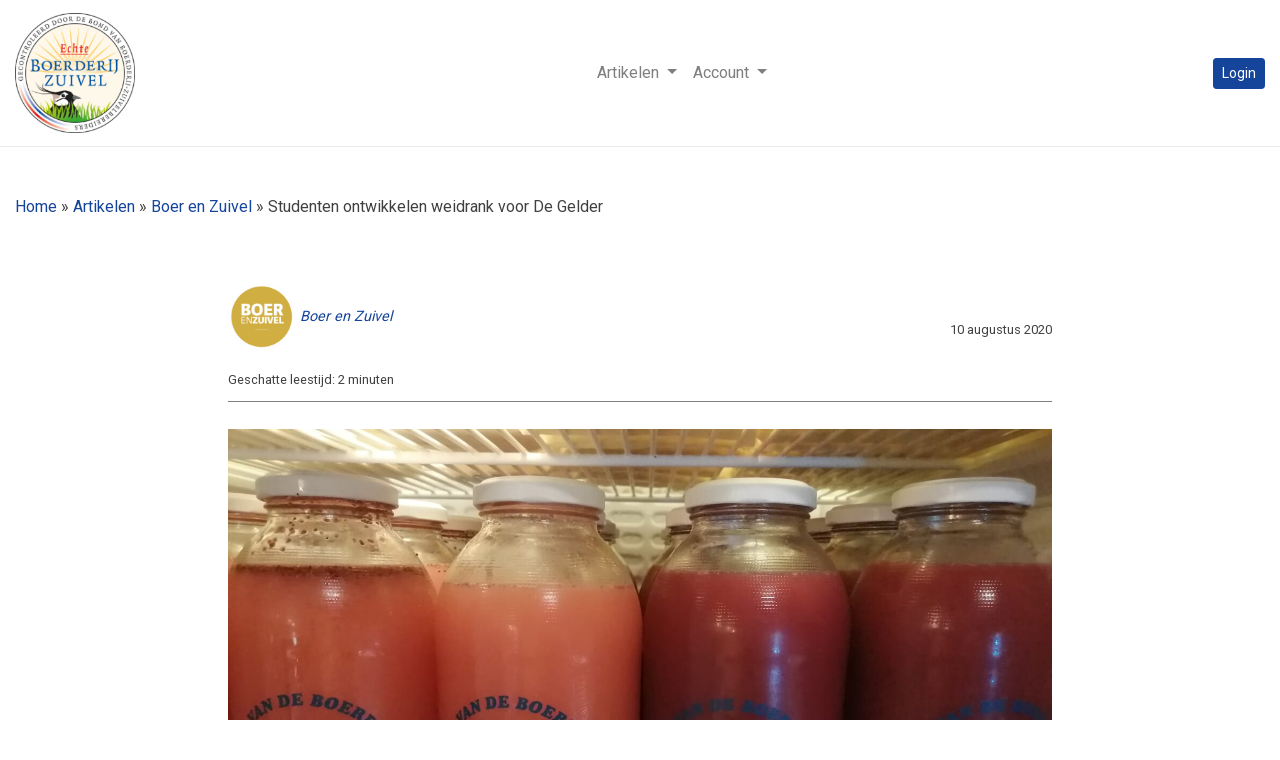

--- FILE ---
content_type: text/html; charset=UTF-8
request_url: https://bbz.boerderijzuivel.nl/studenten-ontwikkelen-weidrank-de-gelder/
body_size: 18911
content:
<!-- single -->

<!DOCTYPE html>
<html xmlns="http://www.w3.org/1999/xhtml" xml:lang="nl-NL" lang="nl-NL">

<!-- Google Tag Manager -->
<script>(function(w,d,s,l,i){w[l]=w[l]||[];w[l].push({'gtm.start':
new Date().getTime(),event:'gtm.js'});var f=d.getElementsByTagName(s)[0],
j=d.createElement(s),dl=l!='dataLayer'?'&l='+l:'';j.async=true;j.src=
'https://www.googletagmanager.com/gtm.js?id='+i+dl;f.parentNode.insertBefore(j,f);
})(window,document,'script','dataLayer','GTM-W6TW8F4');</script>
<!-- End Google Tag Manager —>


<head>
    <!-- Google analytics/tag manager -->
    <meta charset="utf-8">
<script type="text/javascript">
/* <![CDATA[ */
var gform;gform||(document.addEventListener("gform_main_scripts_loaded",function(){gform.scriptsLoaded=!0}),document.addEventListener("gform/theme/scripts_loaded",function(){gform.themeScriptsLoaded=!0}),window.addEventListener("DOMContentLoaded",function(){gform.domLoaded=!0}),gform={domLoaded:!1,scriptsLoaded:!1,themeScriptsLoaded:!1,isFormEditor:()=>"function"==typeof InitializeEditor,callIfLoaded:function(o){return!(!gform.domLoaded||!gform.scriptsLoaded||!gform.themeScriptsLoaded&&!gform.isFormEditor()||(gform.isFormEditor()&&console.warn("The use of gform.initializeOnLoaded() is deprecated in the form editor context and will be removed in Gravity Forms 3.1."),o(),0))},initializeOnLoaded:function(o){gform.callIfLoaded(o)||(document.addEventListener("gform_main_scripts_loaded",()=>{gform.scriptsLoaded=!0,gform.callIfLoaded(o)}),document.addEventListener("gform/theme/scripts_loaded",()=>{gform.themeScriptsLoaded=!0,gform.callIfLoaded(o)}),window.addEventListener("DOMContentLoaded",()=>{gform.domLoaded=!0,gform.callIfLoaded(o)}))},hooks:{action:{},filter:{}},addAction:function(o,r,e,t){gform.addHook("action",o,r,e,t)},addFilter:function(o,r,e,t){gform.addHook("filter",o,r,e,t)},doAction:function(o){gform.doHook("action",o,arguments)},applyFilters:function(o){return gform.doHook("filter",o,arguments)},removeAction:function(o,r){gform.removeHook("action",o,r)},removeFilter:function(o,r,e){gform.removeHook("filter",o,r,e)},addHook:function(o,r,e,t,n){null==gform.hooks[o][r]&&(gform.hooks[o][r]=[]);var d=gform.hooks[o][r];null==n&&(n=r+"_"+d.length),gform.hooks[o][r].push({tag:n,callable:e,priority:t=null==t?10:t})},doHook:function(r,o,e){var t;if(e=Array.prototype.slice.call(e,1),null!=gform.hooks[r][o]&&((o=gform.hooks[r][o]).sort(function(o,r){return o.priority-r.priority}),o.forEach(function(o){"function"!=typeof(t=o.callable)&&(t=window[t]),"action"==r?t.apply(null,e):e[0]=t.apply(null,e)})),"filter"==r)return e[0]},removeHook:function(o,r,t,n){var e;null!=gform.hooks[o][r]&&(e=(e=gform.hooks[o][r]).filter(function(o,r,e){return!!(null!=n&&n!=o.tag||null!=t&&t!=o.priority)}),gform.hooks[o][r]=e)}});
/* ]]> */
</script>

    <meta name="viewport" content="width=device-width, initial-scale=1, shrink-to-fit=no">

    <!--
    ========================================================================================
        Development by Yuri van Essen
        www.yurivanessen.nl
    ========================================================================================
    -->

    <!-- Meta -->
    <meta name="author" content="VRHL Content en Creatie">

    <!-- Fav -->
    <link rel="apple-touch-icon" sizes="180x180" href="https://bbz.boerderijzuivel.nl/wpd/wp-content/themes/boerderijzuivelbereiders/assets/images/icons/apple-touch-icon.png">
    <link rel="icon" type="image/png" sizes="32x32" href="https://bbz.boerderijzuivel.nl/wpd/wp-content/themes/boerderijzuivelbereiders/assets/images/icons/favicon-32x32.png">
    <link rel="icon" type="image/png" sizes="16x16" href="https://bbz.boerderijzuivel.nl/wpd/wp-content/themes/boerderijzuivelbereiders/assets/images/icons/favicon-16x16.png">
    <link rel="manifest" href="https://bbz.boerderijzuivel.nl/wpd/wp-content/themes/boerderijzuivelbereiders/assets/images/icons/site.webmanifest">
    <link rel="mask-icon" href="https://bbz.boerderijzuivel.nl/wpd/wp-content/themes/boerderijzuivelbereiders/assets/images/icons/safari-pinned-tab.svg" color="#5bbad5">
    <link rel="shortcut icon" href="https://bbz.boerderijzuivel.nl/wpd/wp-content/themes/boerderijzuivelbereiders/assets/images/icons/favicon.ico">
    <meta name="msapplication-TileColor" content="#da532c">
    <meta name="msapplication-config" content="https://bbz.boerderijzuivel.nl/wpd/wp-content/themes/boerderijzuivelbereiders/assets/images/icons/browserconfig.xml">
    <meta name="theme-color" content="#15449b">

    <meta name='robots' content='noindex, nofollow' />

	<!-- This site is optimized with the Yoast SEO plugin v26.8 - https://yoast.com/product/yoast-seo-wordpress/ -->
	<title>Weidrank ontwikkeld door studenten - Bond van Boerderijzuivelbereiders</title>
	<meta name="description" content="Studenten van Van Hall Larenstein in Leeuwarden hebben als afstudeerproject een weidrank ontwikkeld voor Kaasboerderij De Gelder in Tijnje." />
	<meta property="og:locale" content="nl_NL" />
	<meta property="og:type" content="article" />
	<meta property="og:title" content="Weidrank ontwikkeld door studenten - Bond van Boerderijzuivelbereiders" />
	<meta property="og:description" content="Studenten van Van Hall Larenstein in Leeuwarden hebben als afstudeerproject een weidrank ontwikkeld voor Kaasboerderij De Gelder in Tijnje." />
	<meta property="og:url" content="https://bbz.boerderijzuivel.nl/studenten-ontwikkelen-weidrank-de-gelder/" />
	<meta property="og:site_name" content="Bond van Boerderijzuivelbereiders" />
	<meta property="article:published_time" content="2020-08-10T10:21:00+00:00" />
	<meta property="article:modified_time" content="2021-01-13T10:26:22+00:00" />
	<meta property="og:image" content="https://bbz.boerderijzuivel.nl/wp-content/uploads/2021/01/Studenten-ontwikkelen-weidrank-voor-De-Gelder.jpg" />
	<meta property="og:image:width" content="1536" />
	<meta property="og:image:height" content="1152" />
	<meta property="og:image:type" content="image/jpeg" />
	<meta name="author" content="Boer en Zuivel" />
	<meta name="twitter:card" content="summary_large_image" />
	<meta name="twitter:label1" content="Geschreven door" />
	<meta name="twitter:data1" content="Boer en Zuivel" />
	<meta name="twitter:label2" content="Geschatte leestijd" />
	<meta name="twitter:data2" content="2 minuten" />
	<script type="application/ld+json" class="yoast-schema-graph">{"@context":"https://schema.org","@graph":[{"@type":"Article","@id":"https://bbz.boerderijzuivel.nl/studenten-ontwikkelen-weidrank-de-gelder/#article","isPartOf":{"@id":"https://bbz.boerderijzuivel.nl/studenten-ontwikkelen-weidrank-de-gelder/"},"author":{"name":"Boer en Zuivel","@id":"https://bbz.boerderijzuivel.nl/#/schema/person/4d01ba0e12dec38cb8b00a325d20a76d"},"headline":"Studenten ontwikkelen weidrank voor De Gelder","datePublished":"2020-08-10T10:21:00+00:00","dateModified":"2021-01-13T10:26:22+00:00","mainEntityOfPage":{"@id":"https://bbz.boerderijzuivel.nl/studenten-ontwikkelen-weidrank-de-gelder/"},"wordCount":311,"image":{"@id":"https://bbz.boerderijzuivel.nl/studenten-ontwikkelen-weidrank-de-gelder/#primaryimage"},"thumbnailUrl":"https://bbz.boerderijzuivel.nl/wpd/wp-content/uploads/2021/01/Studenten-ontwikkelen-weidrank-voor-De-Gelder.jpg","articleSection":["Boer en Zuivel"],"inLanguage":"nl-NL"},{"@type":"WebPage","@id":"https://bbz.boerderijzuivel.nl/studenten-ontwikkelen-weidrank-de-gelder/","url":"https://bbz.boerderijzuivel.nl/studenten-ontwikkelen-weidrank-de-gelder/","name":"Weidrank ontwikkeld door studenten - Bond van Boerderijzuivelbereiders","isPartOf":{"@id":"https://bbz.boerderijzuivel.nl/#website"},"primaryImageOfPage":{"@id":"https://bbz.boerderijzuivel.nl/studenten-ontwikkelen-weidrank-de-gelder/#primaryimage"},"image":{"@id":"https://bbz.boerderijzuivel.nl/studenten-ontwikkelen-weidrank-de-gelder/#primaryimage"},"thumbnailUrl":"https://bbz.boerderijzuivel.nl/wpd/wp-content/uploads/2021/01/Studenten-ontwikkelen-weidrank-voor-De-Gelder.jpg","datePublished":"2020-08-10T10:21:00+00:00","dateModified":"2021-01-13T10:26:22+00:00","author":{"@id":"https://bbz.boerderijzuivel.nl/#/schema/person/4d01ba0e12dec38cb8b00a325d20a76d"},"description":"Studenten van Van Hall Larenstein in Leeuwarden hebben als afstudeerproject een weidrank ontwikkeld voor Kaasboerderij De Gelder in Tijnje.","breadcrumb":{"@id":"https://bbz.boerderijzuivel.nl/studenten-ontwikkelen-weidrank-de-gelder/#breadcrumb"},"inLanguage":"nl-NL","potentialAction":[{"@type":"ReadAction","target":["https://bbz.boerderijzuivel.nl/studenten-ontwikkelen-weidrank-de-gelder/"]}]},{"@type":"ImageObject","inLanguage":"nl-NL","@id":"https://bbz.boerderijzuivel.nl/studenten-ontwikkelen-weidrank-de-gelder/#primaryimage","url":"https://bbz.boerderijzuivel.nl/wpd/wp-content/uploads/2021/01/Studenten-ontwikkelen-weidrank-voor-De-Gelder.jpg","contentUrl":"https://bbz.boerderijzuivel.nl/wpd/wp-content/uploads/2021/01/Studenten-ontwikkelen-weidrank-voor-De-Gelder.jpg","width":1536,"height":1152,"caption":"Studenten-ontwikkelen-weidrank-De-Gelder"},{"@type":"BreadcrumbList","@id":"https://bbz.boerderijzuivel.nl/studenten-ontwikkelen-weidrank-de-gelder/#breadcrumb","itemListElement":[{"@type":"ListItem","position":1,"name":"Home","item":"https://bbz.boerderijzuivel.nl/dashboard/"},{"@type":"ListItem","position":2,"name":"Artikelen","item":"https://bbz.boerderijzuivel.nl/artikelen/"},{"@type":"ListItem","position":3,"name":"Boer en Zuivel","item":"https://bbz.boerderijzuivel.nl/categorie/boerenzuivel/"},{"@type":"ListItem","position":4,"name":"Studenten ontwikkelen weidrank voor De Gelder"}]},{"@type":"WebSite","@id":"https://bbz.boerderijzuivel.nl/#website","url":"https://bbz.boerderijzuivel.nl/","name":"Bond van Boerderijzuivelbereiders","description":"","potentialAction":[{"@type":"SearchAction","target":{"@type":"EntryPoint","urlTemplate":"https://bbz.boerderijzuivel.nl/?s={search_term_string}"},"query-input":{"@type":"PropertyValueSpecification","valueRequired":true,"valueName":"search_term_string"}}],"inLanguage":"nl-NL"},{"@type":"Person","@id":"https://bbz.boerderijzuivel.nl/#/schema/person/4d01ba0e12dec38cb8b00a325d20a76d","name":"Boer en Zuivel","image":{"@type":"ImageObject","inLanguage":"nl-NL","@id":"https://bbz.boerderijzuivel.nl/#/schema/person/image/","url":"https://secure.gravatar.com/avatar/d344092347d635907e6cb0e7649d1b3b283333decb94e463408b2b58872fb7e8?s=96&d=mm&r=g","contentUrl":"https://secure.gravatar.com/avatar/d344092347d635907e6cb0e7649d1b3b283333decb94e463408b2b58872fb7e8?s=96&d=mm&r=g","caption":"Boer en Zuivel"},"description":"Boer en Zuivel is het vakblad van de Bond van Boerderijzuivelbereiders (BBZ). Het blad bevat artikelen over vaktechniek, marktontwikkelingen en ondernemen.","url":"https://bbz.boerderijzuivel.nl/author/boerenzuivel/"}]}</script>
	<!-- / Yoast SEO plugin. -->


<link rel='dns-prefetch' href='//cdnjs.cloudflare.com' />
<link rel='dns-prefetch' href='//stackpath.bootstrapcdn.com' />
<link rel='dns-prefetch' href='//fonts.googleapis.com' />
<link rel='dns-prefetch' href='//use.typekit.net' />
<link rel="alternate" title="oEmbed (JSON)" type="application/json+oembed" href="https://bbz.boerderijzuivel.nl/wp-json/oembed/1.0/embed?url=https%3A%2F%2Fbbz.boerderijzuivel.nl%2Fstudenten-ontwikkelen-weidrank-de-gelder%2F" />
<link rel="alternate" title="oEmbed (XML)" type="text/xml+oembed" href="https://bbz.boerderijzuivel.nl/wp-json/oembed/1.0/embed?url=https%3A%2F%2Fbbz.boerderijzuivel.nl%2Fstudenten-ontwikkelen-weidrank-de-gelder%2F&#038;format=xml" />
<style id='wp-img-auto-sizes-contain-inline-css' type='text/css'>
img:is([sizes=auto i],[sizes^="auto," i]){contain-intrinsic-size:3000px 1500px}
/*# sourceURL=wp-img-auto-sizes-contain-inline-css */
</style>
<style id='classic-theme-styles-inline-css' type='text/css'>
/*! This file is auto-generated */
.wp-block-button__link{color:#fff;background-color:#32373c;border-radius:9999px;box-shadow:none;text-decoration:none;padding:calc(.667em + 2px) calc(1.333em + 2px);font-size:1.125em}.wp-block-file__button{background:#32373c;color:#fff;text-decoration:none}
/*# sourceURL=/wp-includes/css/classic-themes.min.css */
</style>
<link rel='stylesheet' id='um_fonticons_fa-css' href='https://bbz.boerderijzuivel.nl/wpd/wp-content/plugins/ultimate-member/assets/libs/legacy/fonticons/fonticons-fa.min.css?ver=2.11.1' type='text/css' media='all' />
<link rel='stylesheet' id='um-user-bookmarks-css' href='https://bbz.boerderijzuivel.nl/wpd/wp-content/plugins/um-user-bookmarks/assets/css/um-user-bookmarks.min.css?ver=2.1.6' type='text/css' media='all' />
<link rel='stylesheet' id='bootstrap-css' href='https://stackpath.bootstrapcdn.com/bootstrap/4.3.1/css/bootstrap.min.css' type='text/css' media='all' integrity='sha384-ggOyR0iXCbMQv3Xipma34MD+dH/1fQ784/j6cY/iJTQUOhcWr7x9JvoRxT2MZw1T' crossorigin='anonymous' />
<link rel='stylesheet' id='um_modal-css' href='https://bbz.boerderijzuivel.nl/wpd/wp-content/plugins/ultimate-member/assets/css/um-modal.min.css?ver=2.11.1' type='text/css' media='all' />
<link rel='stylesheet' id='um_ui-css' href='https://bbz.boerderijzuivel.nl/wpd/wp-content/plugins/ultimate-member/assets/libs/jquery-ui/jquery-ui.min.css?ver=1.13.2' type='text/css' media='all' />
<link rel='stylesheet' id='um_tipsy-css' href='https://bbz.boerderijzuivel.nl/wpd/wp-content/plugins/ultimate-member/assets/libs/tipsy/tipsy.min.css?ver=1.0.0a' type='text/css' media='all' />
<link rel='stylesheet' id='um_raty-css' href='https://bbz.boerderijzuivel.nl/wpd/wp-content/plugins/ultimate-member/assets/libs/raty/um-raty.min.css?ver=2.6.0' type='text/css' media='all' />
<link rel='stylesheet' id='select2-css' href='https://bbz.boerderijzuivel.nl/wpd/wp-content/plugins/ultimate-member/assets/libs/select2/select2.min.css?ver=4.0.13' type='text/css' media='all' />
<link rel='stylesheet' id='um_fileupload-css' href='https://bbz.boerderijzuivel.nl/wpd/wp-content/plugins/ultimate-member/assets/css/um-fileupload.min.css?ver=2.11.1' type='text/css' media='all' />
<link rel='stylesheet' id='um_confirm-css' href='https://bbz.boerderijzuivel.nl/wpd/wp-content/plugins/ultimate-member/assets/libs/um-confirm/um-confirm.min.css?ver=1.0' type='text/css' media='all' />
<link rel='stylesheet' id='um_datetime-css' href='https://bbz.boerderijzuivel.nl/wpd/wp-content/plugins/ultimate-member/assets/libs/pickadate/default.min.css?ver=3.6.2' type='text/css' media='all' />
<link rel='stylesheet' id='um_datetime_date-css' href='https://bbz.boerderijzuivel.nl/wpd/wp-content/plugins/ultimate-member/assets/libs/pickadate/default.date.min.css?ver=3.6.2' type='text/css' media='all' />
<link rel='stylesheet' id='um_datetime_time-css' href='https://bbz.boerderijzuivel.nl/wpd/wp-content/plugins/ultimate-member/assets/libs/pickadate/default.time.min.css?ver=3.6.2' type='text/css' media='all' />
<link rel='stylesheet' id='um_fonticons_ii-css' href='https://bbz.boerderijzuivel.nl/wpd/wp-content/plugins/ultimate-member/assets/libs/legacy/fonticons/fonticons-ii.min.css?ver=2.11.1' type='text/css' media='all' />
<link rel='stylesheet' id='um_fontawesome-css' href='https://bbz.boerderijzuivel.nl/wpd/wp-content/plugins/ultimate-member/assets/css/um-fontawesome.min.css?ver=6.5.2' type='text/css' media='all' />
<link rel='stylesheet' id='um_common-css' href='https://bbz.boerderijzuivel.nl/wpd/wp-content/plugins/ultimate-member/assets/css/common.min.css?ver=2.11.1' type='text/css' media='all' />
<link rel='stylesheet' id='um_responsive-css' href='https://bbz.boerderijzuivel.nl/wpd/wp-content/plugins/ultimate-member/assets/css/um-responsive.min.css?ver=2.11.1' type='text/css' media='all' />
<link rel='stylesheet' id='um_styles-css' href='https://bbz.boerderijzuivel.nl/wpd/wp-content/plugins/ultimate-member/assets/css/um-styles.min.css?ver=2.11.1' type='text/css' media='all' />
<link rel='stylesheet' id='um_crop-css' href='https://bbz.boerderijzuivel.nl/wpd/wp-content/plugins/ultimate-member/assets/libs/cropper/cropper.min.css?ver=1.6.1' type='text/css' media='all' />
<link rel='stylesheet' id='um_profile-css' href='https://bbz.boerderijzuivel.nl/wpd/wp-content/plugins/ultimate-member/assets/css/um-profile.min.css?ver=2.11.1' type='text/css' media='all' />
<link rel='stylesheet' id='um_account-css' href='https://bbz.boerderijzuivel.nl/wpd/wp-content/plugins/ultimate-member/assets/css/um-account.min.css?ver=2.11.1' type='text/css' media='all' />
<link rel='stylesheet' id='um_misc-css' href='https://bbz.boerderijzuivel.nl/wpd/wp-content/plugins/ultimate-member/assets/css/um-misc.min.css?ver=2.11.1' type='text/css' media='all' />
<link rel='stylesheet' id='um_default_css-css' href='https://bbz.boerderijzuivel.nl/wpd/wp-content/plugins/ultimate-member/assets/css/um-old-default.min.css?ver=2.11.1' type='text/css' media='all' />
<link rel='stylesheet' id='google-fonts-css' href='https://fonts.googleapis.com/css?family=Roboto:400,700&#038;display=swap' type='text/css' media='all' />
<link rel='stylesheet' id='adobe-fonts-css' href='https://use.typekit.net/lzf6fgr.css' type='text/css' media='all' />
<link rel='stylesheet' id='boerderijzuivel-css' href='https://bbz.boerderijzuivel.nl/wpd/wp-content/themes/boerderijzuivelbereiders/assets/css/style.min.css' type='text/css' media='all' />
<script type="text/javascript" src="https://bbz.boerderijzuivel.nl/wpd/wp-includes/js/jquery/jquery.min.js?ver=3.7.1" id="jquery-core-js"></script>
<script type="text/javascript" src="https://bbz.boerderijzuivel.nl/wpd/wp-includes/js/jquery/jquery-migrate.min.js?ver=3.4.1" id="jquery-migrate-js"></script>
<script type="text/javascript" defer src="https://cdnjs.cloudflare.com/ajax/libs/popper.js/1.14.7/umd/popper.min.js" id="propper-js-js"></script>
<script type="text/javascript" defer src="https://stackpath.bootstrapcdn.com/bootstrap/4.4.1/js/bootstrap.min.js" id="bootstrap-js-js"></script>
<script type="text/javascript" defer src="https://bbz.boerderijzuivel.nl/wpd/wp-content/themes/boerderijzuivelbereiders/assets/js/scripts.min.js" id="scripts-js-js"></script>
<script type="text/javascript" id="vrhl-loadmore-js-extra">
/* <![CDATA[ */
var vrhl_loadmore_params = {"ajaxurl":"https://bbz.boerderijzuivel.nl/wpd/wp-admin/admin-ajax.php","posts":"{\"page\":0,\"name\":\"studenten-ontwikkelen-weidrank-de-gelder\",\"error\":\"\",\"m\":\"\",\"p\":0,\"post_parent\":\"\",\"subpost\":\"\",\"subpost_id\":\"\",\"attachment\":\"\",\"attachment_id\":0,\"pagename\":\"\",\"page_id\":0,\"second\":\"\",\"minute\":\"\",\"hour\":\"\",\"day\":0,\"monthnum\":0,\"year\":0,\"w\":0,\"category_name\":\"\",\"tag\":\"\",\"cat\":\"\",\"tag_id\":\"\",\"author\":\"\",\"author_name\":\"\",\"feed\":\"\",\"tb\":\"\",\"paged\":0,\"meta_key\":\"\",\"meta_value\":\"\",\"preview\":\"\",\"s\":\"\",\"sentence\":\"\",\"title\":\"\",\"fields\":\"all\",\"menu_order\":\"\",\"embed\":\"\",\"category__in\":[],\"category__not_in\":[],\"category__and\":[],\"post__in\":[],\"post__not_in\":[],\"post_name__in\":[],\"tag__in\":[],\"tag__not_in\":[],\"tag__and\":[],\"tag_slug__in\":[],\"tag_slug__and\":[],\"post_parent__in\":[],\"post_parent__not_in\":[],\"author__in\":[],\"author__not_in\":[],\"search_columns\":[],\"ignore_sticky_posts\":false,\"suppress_filters\":false,\"cache_results\":true,\"update_post_term_cache\":true,\"update_menu_item_cache\":false,\"lazy_load_term_meta\":true,\"update_post_meta_cache\":true,\"post_type\":\"\",\"posts_per_page\":16,\"nopaging\":false,\"comments_per_page\":\"50\",\"no_found_rows\":false,\"order\":\"DESC\"}","current_page":"1","max_page":"0"};
//# sourceURL=vrhl-loadmore-js-extra
/* ]]> */
</script>
<script type="text/javascript" src="https://bbz.boerderijzuivel.nl/wpd/wp-content/themes/boerderijzuivelbereiders/assets/js/loadmore.min.js?ver=6.9" id="vrhl-loadmore-js"></script>
<script type="text/javascript" src="https://bbz.boerderijzuivel.nl/wpd/wp-content/plugins/ultimate-member/assets/js/um-gdpr.min.js?ver=2.11.1" id="um-gdpr-js"></script>

<script type='text/javascript' src='https://platform-api.sharethis.com/js/sharethis.js#property=652e7ad38218170012d4d095&product=sop' async='async'></script>

<style id='wp-block-heading-inline-css' type='text/css'>
h1:where(.wp-block-heading).has-background,h2:where(.wp-block-heading).has-background,h3:where(.wp-block-heading).has-background,h4:where(.wp-block-heading).has-background,h5:where(.wp-block-heading).has-background,h6:where(.wp-block-heading).has-background{padding:1.25em 2.375em}h1.has-text-align-left[style*=writing-mode]:where([style*=vertical-lr]),h1.has-text-align-right[style*=writing-mode]:where([style*=vertical-rl]),h2.has-text-align-left[style*=writing-mode]:where([style*=vertical-lr]),h2.has-text-align-right[style*=writing-mode]:where([style*=vertical-rl]),h3.has-text-align-left[style*=writing-mode]:where([style*=vertical-lr]),h3.has-text-align-right[style*=writing-mode]:where([style*=vertical-rl]),h4.has-text-align-left[style*=writing-mode]:where([style*=vertical-lr]),h4.has-text-align-right[style*=writing-mode]:where([style*=vertical-rl]),h5.has-text-align-left[style*=writing-mode]:where([style*=vertical-lr]),h5.has-text-align-right[style*=writing-mode]:where([style*=vertical-rl]),h6.has-text-align-left[style*=writing-mode]:where([style*=vertical-lr]),h6.has-text-align-right[style*=writing-mode]:where([style*=vertical-rl]){rotate:180deg}
/*# sourceURL=https://bbz.boerderijzuivel.nl/wpd/wp-includes/blocks/heading/style.min.css */
</style>
<style id='wp-block-paragraph-inline-css' type='text/css'>
.is-small-text{font-size:.875em}.is-regular-text{font-size:1em}.is-large-text{font-size:2.25em}.is-larger-text{font-size:3em}.has-drop-cap:not(:focus):first-letter{float:left;font-size:8.4em;font-style:normal;font-weight:100;line-height:.68;margin:.05em .1em 0 0;text-transform:uppercase}body.rtl .has-drop-cap:not(:focus):first-letter{float:none;margin-left:.1em}p.has-drop-cap.has-background{overflow:hidden}:root :where(p.has-background){padding:1.25em 2.375em}:where(p.has-text-color:not(.has-link-color)) a{color:inherit}p.has-text-align-left[style*="writing-mode:vertical-lr"],p.has-text-align-right[style*="writing-mode:vertical-rl"]{rotate:180deg}
/*# sourceURL=https://bbz.boerderijzuivel.nl/wpd/wp-includes/blocks/paragraph/style.min.css */
</style>
<style id='global-styles-inline-css' type='text/css'>
:root{--wp--preset--aspect-ratio--square: 1;--wp--preset--aspect-ratio--4-3: 4/3;--wp--preset--aspect-ratio--3-4: 3/4;--wp--preset--aspect-ratio--3-2: 3/2;--wp--preset--aspect-ratio--2-3: 2/3;--wp--preset--aspect-ratio--16-9: 16/9;--wp--preset--aspect-ratio--9-16: 9/16;--wp--preset--color--black: #000000;--wp--preset--color--cyan-bluish-gray: #abb8c3;--wp--preset--color--white: #ffffff;--wp--preset--color--pale-pink: #f78da7;--wp--preset--color--vivid-red: #cf2e2e;--wp--preset--color--luminous-vivid-orange: #ff6900;--wp--preset--color--luminous-vivid-amber: #fcb900;--wp--preset--color--light-green-cyan: #7bdcb5;--wp--preset--color--vivid-green-cyan: #00d084;--wp--preset--color--pale-cyan-blue: #8ed1fc;--wp--preset--color--vivid-cyan-blue: #0693e3;--wp--preset--color--vivid-purple: #9b51e0;--wp--preset--gradient--vivid-cyan-blue-to-vivid-purple: linear-gradient(135deg,rgb(6,147,227) 0%,rgb(155,81,224) 100%);--wp--preset--gradient--light-green-cyan-to-vivid-green-cyan: linear-gradient(135deg,rgb(122,220,180) 0%,rgb(0,208,130) 100%);--wp--preset--gradient--luminous-vivid-amber-to-luminous-vivid-orange: linear-gradient(135deg,rgb(252,185,0) 0%,rgb(255,105,0) 100%);--wp--preset--gradient--luminous-vivid-orange-to-vivid-red: linear-gradient(135deg,rgb(255,105,0) 0%,rgb(207,46,46) 100%);--wp--preset--gradient--very-light-gray-to-cyan-bluish-gray: linear-gradient(135deg,rgb(238,238,238) 0%,rgb(169,184,195) 100%);--wp--preset--gradient--cool-to-warm-spectrum: linear-gradient(135deg,rgb(74,234,220) 0%,rgb(151,120,209) 20%,rgb(207,42,186) 40%,rgb(238,44,130) 60%,rgb(251,105,98) 80%,rgb(254,248,76) 100%);--wp--preset--gradient--blush-light-purple: linear-gradient(135deg,rgb(255,206,236) 0%,rgb(152,150,240) 100%);--wp--preset--gradient--blush-bordeaux: linear-gradient(135deg,rgb(254,205,165) 0%,rgb(254,45,45) 50%,rgb(107,0,62) 100%);--wp--preset--gradient--luminous-dusk: linear-gradient(135deg,rgb(255,203,112) 0%,rgb(199,81,192) 50%,rgb(65,88,208) 100%);--wp--preset--gradient--pale-ocean: linear-gradient(135deg,rgb(255,245,203) 0%,rgb(182,227,212) 50%,rgb(51,167,181) 100%);--wp--preset--gradient--electric-grass: linear-gradient(135deg,rgb(202,248,128) 0%,rgb(113,206,126) 100%);--wp--preset--gradient--midnight: linear-gradient(135deg,rgb(2,3,129) 0%,rgb(40,116,252) 100%);--wp--preset--font-size--small: 13px;--wp--preset--font-size--medium: 20px;--wp--preset--font-size--large: 36px;--wp--preset--font-size--x-large: 42px;--wp--preset--spacing--20: 0.44rem;--wp--preset--spacing--30: 0.67rem;--wp--preset--spacing--40: 1rem;--wp--preset--spacing--50: 1.5rem;--wp--preset--spacing--60: 2.25rem;--wp--preset--spacing--70: 3.38rem;--wp--preset--spacing--80: 5.06rem;--wp--preset--shadow--natural: 6px 6px 9px rgba(0, 0, 0, 0.2);--wp--preset--shadow--deep: 12px 12px 50px rgba(0, 0, 0, 0.4);--wp--preset--shadow--sharp: 6px 6px 0px rgba(0, 0, 0, 0.2);--wp--preset--shadow--outlined: 6px 6px 0px -3px rgb(255, 255, 255), 6px 6px rgb(0, 0, 0);--wp--preset--shadow--crisp: 6px 6px 0px rgb(0, 0, 0);}:where(.is-layout-flex){gap: 0.5em;}:where(.is-layout-grid){gap: 0.5em;}body .is-layout-flex{display: flex;}.is-layout-flex{flex-wrap: wrap;align-items: center;}.is-layout-flex > :is(*, div){margin: 0;}body .is-layout-grid{display: grid;}.is-layout-grid > :is(*, div){margin: 0;}:where(.wp-block-columns.is-layout-flex){gap: 2em;}:where(.wp-block-columns.is-layout-grid){gap: 2em;}:where(.wp-block-post-template.is-layout-flex){gap: 1.25em;}:where(.wp-block-post-template.is-layout-grid){gap: 1.25em;}.has-black-color{color: var(--wp--preset--color--black) !important;}.has-cyan-bluish-gray-color{color: var(--wp--preset--color--cyan-bluish-gray) !important;}.has-white-color{color: var(--wp--preset--color--white) !important;}.has-pale-pink-color{color: var(--wp--preset--color--pale-pink) !important;}.has-vivid-red-color{color: var(--wp--preset--color--vivid-red) !important;}.has-luminous-vivid-orange-color{color: var(--wp--preset--color--luminous-vivid-orange) !important;}.has-luminous-vivid-amber-color{color: var(--wp--preset--color--luminous-vivid-amber) !important;}.has-light-green-cyan-color{color: var(--wp--preset--color--light-green-cyan) !important;}.has-vivid-green-cyan-color{color: var(--wp--preset--color--vivid-green-cyan) !important;}.has-pale-cyan-blue-color{color: var(--wp--preset--color--pale-cyan-blue) !important;}.has-vivid-cyan-blue-color{color: var(--wp--preset--color--vivid-cyan-blue) !important;}.has-vivid-purple-color{color: var(--wp--preset--color--vivid-purple) !important;}.has-black-background-color{background-color: var(--wp--preset--color--black) !important;}.has-cyan-bluish-gray-background-color{background-color: var(--wp--preset--color--cyan-bluish-gray) !important;}.has-white-background-color{background-color: var(--wp--preset--color--white) !important;}.has-pale-pink-background-color{background-color: var(--wp--preset--color--pale-pink) !important;}.has-vivid-red-background-color{background-color: var(--wp--preset--color--vivid-red) !important;}.has-luminous-vivid-orange-background-color{background-color: var(--wp--preset--color--luminous-vivid-orange) !important;}.has-luminous-vivid-amber-background-color{background-color: var(--wp--preset--color--luminous-vivid-amber) !important;}.has-light-green-cyan-background-color{background-color: var(--wp--preset--color--light-green-cyan) !important;}.has-vivid-green-cyan-background-color{background-color: var(--wp--preset--color--vivid-green-cyan) !important;}.has-pale-cyan-blue-background-color{background-color: var(--wp--preset--color--pale-cyan-blue) !important;}.has-vivid-cyan-blue-background-color{background-color: var(--wp--preset--color--vivid-cyan-blue) !important;}.has-vivid-purple-background-color{background-color: var(--wp--preset--color--vivid-purple) !important;}.has-black-border-color{border-color: var(--wp--preset--color--black) !important;}.has-cyan-bluish-gray-border-color{border-color: var(--wp--preset--color--cyan-bluish-gray) !important;}.has-white-border-color{border-color: var(--wp--preset--color--white) !important;}.has-pale-pink-border-color{border-color: var(--wp--preset--color--pale-pink) !important;}.has-vivid-red-border-color{border-color: var(--wp--preset--color--vivid-red) !important;}.has-luminous-vivid-orange-border-color{border-color: var(--wp--preset--color--luminous-vivid-orange) !important;}.has-luminous-vivid-amber-border-color{border-color: var(--wp--preset--color--luminous-vivid-amber) !important;}.has-light-green-cyan-border-color{border-color: var(--wp--preset--color--light-green-cyan) !important;}.has-vivid-green-cyan-border-color{border-color: var(--wp--preset--color--vivid-green-cyan) !important;}.has-pale-cyan-blue-border-color{border-color: var(--wp--preset--color--pale-cyan-blue) !important;}.has-vivid-cyan-blue-border-color{border-color: var(--wp--preset--color--vivid-cyan-blue) !important;}.has-vivid-purple-border-color{border-color: var(--wp--preset--color--vivid-purple) !important;}.has-vivid-cyan-blue-to-vivid-purple-gradient-background{background: var(--wp--preset--gradient--vivid-cyan-blue-to-vivid-purple) !important;}.has-light-green-cyan-to-vivid-green-cyan-gradient-background{background: var(--wp--preset--gradient--light-green-cyan-to-vivid-green-cyan) !important;}.has-luminous-vivid-amber-to-luminous-vivid-orange-gradient-background{background: var(--wp--preset--gradient--luminous-vivid-amber-to-luminous-vivid-orange) !important;}.has-luminous-vivid-orange-to-vivid-red-gradient-background{background: var(--wp--preset--gradient--luminous-vivid-orange-to-vivid-red) !important;}.has-very-light-gray-to-cyan-bluish-gray-gradient-background{background: var(--wp--preset--gradient--very-light-gray-to-cyan-bluish-gray) !important;}.has-cool-to-warm-spectrum-gradient-background{background: var(--wp--preset--gradient--cool-to-warm-spectrum) !important;}.has-blush-light-purple-gradient-background{background: var(--wp--preset--gradient--blush-light-purple) !important;}.has-blush-bordeaux-gradient-background{background: var(--wp--preset--gradient--blush-bordeaux) !important;}.has-luminous-dusk-gradient-background{background: var(--wp--preset--gradient--luminous-dusk) !important;}.has-pale-ocean-gradient-background{background: var(--wp--preset--gradient--pale-ocean) !important;}.has-electric-grass-gradient-background{background: var(--wp--preset--gradient--electric-grass) !important;}.has-midnight-gradient-background{background: var(--wp--preset--gradient--midnight) !important;}.has-small-font-size{font-size: var(--wp--preset--font-size--small) !important;}.has-medium-font-size{font-size: var(--wp--preset--font-size--medium) !important;}.has-large-font-size{font-size: var(--wp--preset--font-size--large) !important;}.has-x-large-font-size{font-size: var(--wp--preset--font-size--x-large) !important;}
/*# sourceURL=global-styles-inline-css */
</style>
</head>

<body>

    <!-- Google Tag Manager (noscript) -->
<noscript><iframe src="https://www.googletagmanager.com/ns.html?id=GTM-W6TW8F4"
height="0" width="0" style="display:none;visibility:hidden"></iframe></noscript>
<!-- End Google Tag Manager (noscript) —> 

    <!-- Nav
    ======================================================================================== -->
    <nav id="main-nav" class="navbar navbar-expand-lg navbar-light bg-white position-sticky sticky-top">

        <div class="progress">
            <div id="percent"></div>
        </div>

        <div class="container">

            <!-- Brand -->
            <a class="navbar-brand ml-3 ml-lg-0" href="https://bbz.boerderijzuivel.nl/login/">
                <img src="https://bbz.boerderijzuivel.nl/wpd/wp-content/themes/boerderijzuivelbereiders/assets/images/brand/logo-boerderijzuivel.png" class="logo-bedrijf" alt="Bond van boerderijzuivelbereiders">
            </a>

            <!-- Toggler -->
            <button class="navbar-toggler mr-3 mr-lg-0" type="button" data-toggle="collapse" data-target="#navbarCollapse" aria-controls="menuNavCollapse" aria-expanded="false" aria-label="Toggle navigation">
                <span class="navbar-toggler-icon"></span>
            </button>

            <!-- Collapse -->
            <div class="collapse navbar-collapse" id="navbarCollapse">

                <!-- Toggler -->
                <button class="navbar-toggler close" type="button" data-toggle="collapse" data-target="#navbarCollapse" aria-controls="menuNavCollapse" aria-expanded="false" aria-label="Toggle navigation">
                    <i class="fal fa-times"></i>
                </button>

                <!-- Navigation -->
                <ul class="navbar-nav ml-auto">

    <!-- Large menu item
    ======================================================================================== -->
    <li class="nav-item dropdown">
        <a class="nav-link dropdown-toggle" id="navbarArticles" data-toggle="dropdown" href="#" aria-haspopup="true" aria-expanded="false">
            Artikelen
        </a>
        <div class="dropdown-menu dropdown-menu-xl p-0" aria-labelledby="navbarArticles">
            <div class="row no-gutters">
                <div class="col-12 col-lg-6">
                    <div class="dropdown-img-left" style="background-image: url('https://bbz.boerderijzuivel.nl/wpd/wp-content/uploads/2020/02/unsplash-imperdietaliquam-uxor-pharetra-99.jpg');">

                        <h4>Blijf op de hoogte</h4>
<p>Lees alle artikelen hier.</p>

                        <a href="https://bbz.boerderijzuivel.nl/artikelen/" class="button outline">
                            Bekijk artikelen                        </a>

                    </div>
                </div>
                <div class="col-12 col-lg-6">
                    <div class="dropdown-body">
                        <div class="row no-gutters">

                                                                    <div class="col-12 py-3">

                                            <h6 class="dropdown-header">
                                                Bekijk de artikelen van...                                                <!-- <!php
                                                        $term = get_sub_field('titel_categorie');
                                                        if ($term) : ?>
                                                    <!php echo esc_html($term->name); ?>
                                                <!php endif; ?> -->
                                            </h6>

                                            <!-- Nested FC -->
                                                                                                        <a href="https://bbz.boerderijzuivel.nl/gebruiker/bondvanboerderijzuivelbereiders/?profiletab=posts" class="dropdown-item">
                                                                Bond van Boerderijzuivelbereiders                                                            </a>

                                                            <!-- <!php wp_reset_postdata(); ?> -->
                                                                                                        <a href="https://bbz.boerderijzuivel.nl/gebruiker/cumlaudeawards/?profiletab=posts" class="dropdown-item">
                                                                Cum Laude Awards                                                            </a>

                                                            <!-- <!php wp_reset_postdata(); ?> -->
                                                                                                        <a href="https://bbz.boerderijzuivel.nl/gebruiker/boerenzuivel/?profiletab=posts" class="dropdown-item">
                                                                Boer en Zuivel                                                            </a>

                                                            <!-- <!php wp_reset_postdata(); ?> -->
                                                                                        <!-- .Nested FC -->

                                        </div>
                            
                        </div> <!-- / .row -->
                    </div>
                </div>
            </div> <!-- / .row -->
        </div>
    </li>
    <!-- .Large menu item
    ======================================================================================== -->

    <!-- Large menu item
    ======================================================================================== -->
    <li class="nav-item dropdown">
        <a class="nav-link dropdown-toggle" id="navbarAccount" data-toggle="dropdown" href="#" aria-haspopup="true" aria-expanded="false">
            Account
        </a>
        <div class="dropdown-menu dropdown-menu-xl p-0" aria-labelledby="navbarAccount">
            <div class="row no-gutters">
                <div class="col-12 col-lg-6">
                    <div class="dropdown-img-left" style="background-image: url('https://bbz.boerderijzuivel.nl/wpd/wp-content/uploads/2020/02/unsplash-expeditionis-lacusut-audirent-i52.jpg');">

                        <h4>Blijf op de hoogte</h4>
<p>Lees alle artikelen hier.</p>
<p>&nbsp;</p>

                        <a href="https://bbz.boerderijzuivel.nl/dashboard/" class="button outline">
                            Ga naar dashboard                        </a>

                    </div>
                </div>
                <div class="col-12 col-lg-6">
                    <div class="dropdown-body">
                        <div class="row no-gutters">

                                                                    <div class="col-12 py-3">

                                            <h6 class="dropdown-header">
                                                Account                                            </h6>

                                            <!-- Nested FC -->
                                                                                                        <a href="https://bbz.boerderijzuivel.nl/logout/" class="dropdown-item">
                                                                Uitloggen                                                            </a>

                                                                                                                                                    <!-- .Nested FC -->

                                        </div>
                            
                        </div> <!-- / .row -->
                    </div>
                </div>
            </div> <!-- / .row -->
        </div>
    </li>
    <!-- .Large menu item
    ======================================================================================== -->

</ul>

<!-- Login button -->
    <a class="navbar-btn btn btn-sm btn-primary float-up ml-auto my-2" href="https://bbz.boerderijzuivel.nl/login/">
        Login
    </a>

            </div>

        </div>
    </nav>

    

        <!-- 
<header class="single-header d-flex align-items-center" style="background-image: url('https://bbz.boerderijzuivel.nl/wpd/wp-content/uploads/2021/01/Studenten-ontwikkelen-weidrank-voor-De-Gelder-400x300.jpg')">

    <div class="container">
        <div class="row">

            <div class="col-12">

                <h1 class="py-5">Studenten ontwikkelen weidrank voor De Gelder</h1>

            </div>
        </div>

    </div>

</header> -->

        <main>

            <section class="container">
    <div class="row">
        <div class="col-12 mt-5">
            <p id="breadcrumbs"><span><span><a href="https://bbz.boerderijzuivel.nl/dashboard/">Home</a></span> » <span><a href="https://bbz.boerderijzuivel.nl/artikelen/">Artikelen</a></span> » <span><a href="https://bbz.boerderijzuivel.nl/categorie/boerenzuivel/">Boer en Zuivel</a></span> » <span class="breadcrumb_last" aria-current="page">Studenten ontwikkelen weidrank voor De Gelder</span></span></p>        </div>
    </div>
</section>
            <section class="pt-0">
                <div class="container">

                    <div class="row">
                        <div class="col-12 col-lg-8 py-lg-5 mx-auto">

                            <div class="row align-items-center">
                                <div class="col-6">

                                    <p class="author">
                                                                                                                                    <a href="https://bbz.boerderijzuivel.nl/categorie/boerenzuivel/">
                                                    <img class="author-img" src="https://bbz.boerderijzuivel.nl/wpd/wp-content/uploads/2021/01/bez.png" alt="" /> Boer en Zuivel                                                </a>
                                                                            </p>

                                    <span class="small text-mute">
                                        <span class="span-reading-time rt-reading-time"><span class="rt-label rt-prefix">Geschatte leestijd:</span> <span class="rt-time"> 2</span> <span class="rt-label rt-postfix">minuten</span></span>                                    </span>
                                </div>
                                <div class="col-6">
                                    <p class="text-right">
                                        <time class="mb-3">10 augustus 2020</time>
                                    </p>
                                </div>

                                <div class="col-12 mb-3">
                                    <hr>
                                </div>

                            </div>

                            <img width="1536" height="1152" src="https://bbz.boerderijzuivel.nl/wpd/wp-content/uploads/2021/01/Studenten-ontwikkelen-weidrank-voor-De-Gelder.jpg" class="mb-3 wp-post-image" alt="Studenten-ontwikkelen-weidrank-De-Gelder" title="Studenten ontwikkelen weidrank voor De Gelder" decoding="async" fetchpriority="high" srcset="https://bbz.boerderijzuivel.nl/wpd/wp-content/uploads/2021/01/Studenten-ontwikkelen-weidrank-voor-De-Gelder.jpg 1536w, https://bbz.boerderijzuivel.nl/wpd/wp-content/uploads/2021/01/Studenten-ontwikkelen-weidrank-voor-De-Gelder-300x225.jpg 300w, https://bbz.boerderijzuivel.nl/wpd/wp-content/uploads/2021/01/Studenten-ontwikkelen-weidrank-voor-De-Gelder-1024x768.jpg 1024w, https://bbz.boerderijzuivel.nl/wpd/wp-content/uploads/2021/01/Studenten-ontwikkelen-weidrank-voor-De-Gelder-768x576.jpg 768w, https://bbz.boerderijzuivel.nl/wpd/wp-content/uploads/2021/01/Studenten-ontwikkelen-weidrank-voor-De-Gelder-510x383.jpg 510w, https://bbz.boerderijzuivel.nl/wpd/wp-content/uploads/2021/01/Studenten-ontwikkelen-weidrank-voor-De-Gelder-25x19.jpg 25w, https://bbz.boerderijzuivel.nl/wpd/wp-content/uploads/2021/01/Studenten-ontwikkelen-weidrank-voor-De-Gelder-400x300.jpg 400w" sizes="(max-width: 1536px) 100vw, 1536px" />
                            <h2>Studenten ontwikkelen weidrank voor De Gelder</h2>

                            
                            
<p><strong>Studenten van hogeschool Van Hall Larenstein in Leeuwarden hebben als afstudeerproject een weidrank ontwikkeld voor Kaasboerderij De Gelder in Tijnje. De weidrank, die de naam Keiwei kreeg van de studenten, is al in de boerderijwinkel van De Gelder te koop, maar moet nog doorontwikkeld worden.</strong></p>



<p>“De studenten begonnen op onze boerderij met de ontwikkeling van de weidrank, maar door de uitbraak van het coronavirus moesten ze er thuis mee verder”, vertelt Jenny Vogel van De Gelder. De studenten zijn recentelijk op het project afgestudeerd. “Met hun recept hebben wij de weidrank onlangs zelf gemaakt op de boerderij. We bekijken of we het product verder kunnen ontwikkelen en op de markt kunnen zetten.”</p>



<h2 class="wp-block-heading">Uitstraling</h2>



<p>Zo’n tien jaar geleden is ook een groep studenten bezig geweest met een weidrank voor Kaasboerderij De Gelder. Die heeft het toen niet gehaald, omdat het geen mooi product werd. Maar er zijn nieuwe technieken om wei te verwerken en consumentenvoorkeuren veranderen. “Onze klanten zijn enthousiast over de nieuwe weidrank”, zegt Jenny. “Net als bij vruchtensap met vruchtvlees zie je ook bij Keiwei dat de drank wat uitzakt; het is niet homogeen. Daarmee heeft het de uitstraling van een ambachtelijk product, dat het écht is. Ik heb het idee dat mensen daar tegenwoordig meer voor openstaan.”</p>



<h2 class="wp-block-heading">Al het goede van wei</h2>



<p>De familie Vogel vond het ook zonde dat alle wei voor veevoer werd afgevoerd. “Ook onze klanten vinden het interessant dat we van een product dat normaal gesproken weggaat, nu verwerken tot een volwaardige zuiveldrank. We zeggen ook: al het goede wat in wei zit, komt in de drank, en daarbij vers fruit. We maken er nu eerst in onze eigen winkel een beetje reclame voor en kijken of klanten ervoor terugkomen. Als dat zo is, willen we het op termijn officieel op de markt brengen.”</p>



<p><em>Foto: Kaasboerderij De Gelder</em></p>

                            <div class="my-5">
                                <p>
                                    <a href="javascript:history.go(-1);"><i class="fal fa-chevron-double-left"></i>&nbsp;Terug naar vorige pagina</a>
                                </p>
                            </div>

                            <div class="my-5">
    <h4>Delen</h4>

    <!-- ShareThis BEGIN -->
    <div class="sharethis-inline-share-buttons"></div>
    <!-- ShareThis END -->

</div>
                            <!--     <article class="text-muted my-3">
        Categorie: <br>
                    <span class="cat-bubble mb-2 mr-2 d-inline-block">
                <a href="https://bbz.boerderijzuivel.nl/categorie/boerenzuivel/" class="p-2 d-block">
                    Boer en Zuivel                 </a>
            </span>

        </article> -->

                            
                            <!-- Feedback mogelijkheid -->
<div class="mt-5">

    <div class="row">

        <div class="col-12 col-md-8 mx-auto text-center">

            <div class="card rounded-lg shadow-lg mb-5 p-4">

                <h2>Heeft dit artikel je geholpen?</h2>
                
                <div class='gf_browser_chrome gform_wrapper gform_legacy_markup_wrapper gform-theme--no-framework' data-form-theme='legacy' data-form-index='0' id='gform_wrapper_1' style='display:none'><div id='gf_1' class='gform_anchor' tabindex='-1'></div><form method='post' enctype='multipart/form-data' target='gform_ajax_frame_1' id='gform_1'  action='/studenten-ontwikkelen-weidrank-de-gelder/#gf_1' data-formid='1' novalidate>
                        <div class='gform-body gform_body'><ul id='gform_fields_1' class='gform_fields top_label form_sublabel_below description_below validation_below'><li id="field_1_1" class="gfield gfield--type-radio gfield--type-choice custom-rb gfield_contains_required field_sublabel_below gfield--no-description field_description_below hidden_label field_validation_below gfield_visibility_visible"  ><label class='gfield_label gform-field-label' >Keuze<span class="gfield_required"><span class="gfield_required gfield_required_asterisk">*</span></span></label><div class='ginput_container ginput_container_radio'><ul class='gfield_radio' id='input_1_1'>
			<li class='gchoice gchoice_1_1_0'>
				<input name='input_1' type='radio' value='👍🏼'  id='choice_1_1_0'    />
				<label for='choice_1_1_0' id='label_1_1_0' class='gform-field-label gform-field-label--type-inline'>👍🏼</label>
			</li>
			<li class='gchoice gchoice_1_1_1'>
				<input name='input_1' type='radio' value='👎🏼'  id='choice_1_1_1'    />
				<label for='choice_1_1_1' id='label_1_1_1' class='gform-field-label gform-field-label--type-inline'>👎🏼</label>
			</li></ul></div></li><li id="field_1_4" class="gfield gfield--type-hidden gform_hidden field_sublabel_below gfield--no-description field_description_below field_validation_below gfield_visibility_visible"  ><div class='ginput_container ginput_container_text'><input name='input_4' id='input_1_4' type='hidden' class='gform_hidden'  aria-invalid="false" value='Artikel: Studenten ontwikkelen weidrank voor De Gelder, Gebruiker:  /   , Datum: 21/01/2026, E-mail: ' /></div></li><li id="field_1_2" class="gfield gfield--type-section gsection field_sublabel_below gfield--no-description field_description_below field_validation_below gfield_visibility_visible"  ><h2 class="gsection_title"></h2></li><li id="field_1_3" class="gfield gfield--type-textarea gfield_contains_required field_sublabel_below gfield--no-description field_description_below field_validation_below gfield_visibility_visible"  ><label class='gfield_label gform-field-label' for='input_1_3'>Feedback<span class="gfield_required"><span class="gfield_required gfield_required_asterisk">*</span></span></label><div class='ginput_container ginput_container_textarea'><textarea name='input_3' id='input_1_3' class='textarea medium'     aria-required="true" aria-invalid="false"   rows='10' cols='50'></textarea></div></li></ul></div>
        <div class='gform-footer gform_footer top_label'> <input type='submit' id='gform_submit_button_1' class='gform_button button' onclick='gform.submission.handleButtonClick(this);' data-submission-type='submit' value='Verzend'  /> <input type='hidden' name='gform_ajax' value='form_id=1&amp;title=&amp;description=&amp;tabindex=0&amp;theme=legacy&amp;styles=[]&amp;hash=f062a37c8e4fa144e61505133462abea' />
            <input type='hidden' class='gform_hidden' name='gform_submission_method' data-js='gform_submission_method_1' value='iframe' />
            <input type='hidden' class='gform_hidden' name='gform_theme' data-js='gform_theme_1' id='gform_theme_1' value='legacy' />
            <input type='hidden' class='gform_hidden' name='gform_style_settings' data-js='gform_style_settings_1' id='gform_style_settings_1' value='[]' />
            <input type='hidden' class='gform_hidden' name='is_submit_1' value='1' />
            <input type='hidden' class='gform_hidden' name='gform_submit' value='1' />
            
            <input type='hidden' class='gform_hidden' name='gform_unique_id' value='' />
            <input type='hidden' class='gform_hidden' name='state_1' value='WyJbXSIsIjc2ZDVlOWMzN2I4ZTMzYjkwY2ZiOWI0MjY1NTUxNjU4Il0=' />
            <input type='hidden' autocomplete='off' class='gform_hidden' name='gform_target_page_number_1' id='gform_target_page_number_1' value='0' />
            <input type='hidden' autocomplete='off' class='gform_hidden' name='gform_source_page_number_1' id='gform_source_page_number_1' value='1' />
            <input type='hidden' name='gform_field_values' value='' />
            
        </div>
                        </form>
                        </div>
		                <iframe style='display:none;width:0px;height:0px;' src='about:blank' name='gform_ajax_frame_1' id='gform_ajax_frame_1' title='Dit iframe bevat de vereiste logica om Ajax aangedreven Gravity Forms te verwerken.'></iframe>
		                <script type="text/javascript">
/* <![CDATA[ */
 gform.initializeOnLoaded( function() {gformInitSpinner( 1, 'https://bbz.boerderijzuivel.nl/wpd/wp-content/plugins/gravityforms/images/spinner.svg', true );jQuery('#gform_ajax_frame_1').on('load',function(){var contents = jQuery(this).contents().find('*').html();var is_postback = contents.indexOf('GF_AJAX_POSTBACK') >= 0;if(!is_postback){return;}var form_content = jQuery(this).contents().find('#gform_wrapper_1');var is_confirmation = jQuery(this).contents().find('#gform_confirmation_wrapper_1').length > 0;var is_redirect = contents.indexOf('gformRedirect(){') >= 0;var is_form = form_content.length > 0 && ! is_redirect && ! is_confirmation;var mt = parseInt(jQuery('html').css('margin-top'), 10) + parseInt(jQuery('body').css('margin-top'), 10) + 100;if(is_form){form_content.find('form').css('opacity', 0);jQuery('#gform_wrapper_1').html(form_content.html());if(form_content.hasClass('gform_validation_error')){jQuery('#gform_wrapper_1').addClass('gform_validation_error');} else {jQuery('#gform_wrapper_1').removeClass('gform_validation_error');}setTimeout( function() { /* delay the scroll by 50 milliseconds to fix a bug in chrome */ jQuery(document).scrollTop(jQuery('#gform_wrapper_1').offset().top - mt); }, 50 );if(window['gformInitDatepicker']) {gformInitDatepicker();}if(window['gformInitPriceFields']) {gformInitPriceFields();}var current_page = jQuery('#gform_source_page_number_1').val();gformInitSpinner( 1, 'https://bbz.boerderijzuivel.nl/wpd/wp-content/plugins/gravityforms/images/spinner.svg', true );jQuery(document).trigger('gform_page_loaded', [1, current_page]);window['gf_submitting_1'] = false;}else if(!is_redirect){var confirmation_content = jQuery(this).contents().find('.GF_AJAX_POSTBACK').html();if(!confirmation_content){confirmation_content = contents;}jQuery('#gform_wrapper_1').replaceWith(confirmation_content);jQuery(document).scrollTop(jQuery('#gf_1').offset().top - mt);jQuery(document).trigger('gform_confirmation_loaded', [1]);window['gf_submitting_1'] = false;wp.a11y.speak(jQuery('#gform_confirmation_message_1').text());}else{jQuery('#gform_1').append(contents);if(window['gformRedirect']) {gformRedirect();}}jQuery(document).trigger("gform_pre_post_render", [{ formId: "1", currentPage: "current_page", abort: function() { this.preventDefault(); } }]);        if (event && event.defaultPrevented) {                return;        }        const gformWrapperDiv = document.getElementById( "gform_wrapper_1" );        if ( gformWrapperDiv ) {            const visibilitySpan = document.createElement( "span" );            visibilitySpan.id = "gform_visibility_test_1";            gformWrapperDiv.insertAdjacentElement( "afterend", visibilitySpan );        }        const visibilityTestDiv = document.getElementById( "gform_visibility_test_1" );        let postRenderFired = false;        function triggerPostRender() {            if ( postRenderFired ) {                return;            }            postRenderFired = true;            gform.core.triggerPostRenderEvents( 1, current_page );            if ( visibilityTestDiv ) {                visibilityTestDiv.parentNode.removeChild( visibilityTestDiv );            }        }        function debounce( func, wait, immediate ) {            var timeout;            return function() {                var context = this, args = arguments;                var later = function() {                    timeout = null;                    if ( !immediate ) func.apply( context, args );                };                var callNow = immediate && !timeout;                clearTimeout( timeout );                timeout = setTimeout( later, wait );                if ( callNow ) func.apply( context, args );            };        }        const debouncedTriggerPostRender = debounce( function() {            triggerPostRender();        }, 200 );        if ( visibilityTestDiv && visibilityTestDiv.offsetParent === null ) {            const observer = new MutationObserver( ( mutations ) => {                mutations.forEach( ( mutation ) => {                    if ( mutation.type === 'attributes' && visibilityTestDiv.offsetParent !== null ) {                        debouncedTriggerPostRender();                        observer.disconnect();                    }                });            });            observer.observe( document.body, {                attributes: true,                childList: false,                subtree: true,                attributeFilter: [ 'style', 'class' ],            });        } else {            triggerPostRender();        }    } );} ); 
/* ]]> */
</script>

            </div>

        </div>

    </div>

</div>
                        </div>

                    </div>

            </section>

                <section class="bg-primary-light">

        <div class="container py-5">
            <div class="row">
                <div class="col-12">

                    <h2 class="text-center">Gerelateerd</h2>

                    <div class="card-columnsXX row position-relative pb-5">
                        
                                <div class="cardX col-md-6 col-lg-4 col-xl-3 rounded-lg mb-4">

    <a href="https://bbz.boerderijzuivel.nl/noteringen-januari-2026/" class="link-fill"></a>

    <div class="card-item d-flex flex-column">

        <div class="card-img">
            <a href="https://bbz.boerderijzuivel.nl/noteringen-januari-2026/">
                <img width="510" height="268" src="https://bbz.boerderijzuivel.nl/wpd/wp-content/uploads/2021/01/Noteringen_januari_BoerenZuivel-510x268.png" class="attachment-article-photo size-article-photo wp-post-image" alt="Noteringen_januari_BoerenZuivel" decoding="async" srcset="https://bbz.boerderijzuivel.nl/wpd/wp-content/uploads/2021/01/Noteringen_januari_BoerenZuivel-510x268.png 510w, https://bbz.boerderijzuivel.nl/wpd/wp-content/uploads/2021/01/Noteringen_januari_BoerenZuivel-300x158.png 300w, https://bbz.boerderijzuivel.nl/wpd/wp-content/uploads/2021/01/Noteringen_januari_BoerenZuivel-1024x538.png 1024w, https://bbz.boerderijzuivel.nl/wpd/wp-content/uploads/2021/01/Noteringen_januari_BoerenZuivel-768x403.png 768w, https://bbz.boerderijzuivel.nl/wpd/wp-content/uploads/2021/01/Noteringen_januari_BoerenZuivel-25x13.png 25w, https://bbz.boerderijzuivel.nl/wpd/wp-content/uploads/2021/01/Noteringen_januari_BoerenZuivel-571x300.png 571w, https://bbz.boerderijzuivel.nl/wpd/wp-content/uploads/2021/01/Noteringen_januari_BoerenZuivel.png 1200w" sizes="(max-width: 510px) 100vw, 510px" />            </a>
        </div>

        <div class="card-content p-3 excerpt-title">

            <h3><a href="https://bbz.boerderijzuivel.nl/noteringen-januari-2026/">Noteringen januari 2026</a></h3>

            
            <div class="row align-items-center mb-3">
                
                <div class="col-5">
                    <time class="text-muted mt-3 pt-1">5 januari 2026</time>
                </div>

                <div class="col-4 ml-auto">

                    <article class="text-muted mt-3 text-right">

                                                                                    <a href="https://bbz.boerderijzuivel.nl/categorie/boerenzuivel/" class="d-block">
                                    <img class="author-img" src="https://bbz.boerderijzuivel.nl/wpd/wp-content/uploads/2021/01/bez.png" alt="" />                                 </a>
                        
                    </article>

                </div>

            </div>

            <!--     <article class="text-muted my-3">
        Categorie: <br>
                    <span class="cat-bubble mb-2 mr-2 d-inline-block">
                <a href="https://bbz.boerderijzuivel.nl/categorie/boerenzuivel/" class="p-2 d-block">
                    Boer en Zuivel                 </a>
            </span>

        </article> -->

            <div class="excerpt-paragraph">
                <!-- <p>De noteringscommissie is op 2 januari weer bijeengeweest om de prijsnoteringen te bespreken. Bekijk de noteringen van januari!</p>
 -->
                De noteringscommissie is op 2 januari weer bijeengeweest om de prijsnoteringen te bespreken. Bekijk de noteringen van januari! [&mldr;]            </div>

            <div class="small text-mute mt-3">
                <span class="span-reading-time rt-reading-time"><span class="rt-label rt-prefix">Geschatte leestijd:</span> <span class="rt-time"> 2</span> <span class="rt-label rt-postfix">minuten</span></span>            </div>

            <div class="call-to-action my-3">
                <p><a href="https://bbz.boerderijzuivel.nl/noteringen-januari-2026/" class="button brand"><strong>Lees meer <i class="fas fa-caret-right"></i></strong></a></p>
            </div>

            
            
        </div>

    </div>

</div>
                        
                                <div class="cardX col-md-6 col-lg-4 col-xl-3 rounded-lg mb-4">

    <a href="https://bbz.boerderijzuivel.nl/advertorial-opleidingen-boerenkaas-verdieping-in-proces-kwaliteit-en-beheersing/" class="link-fill"></a>

    <div class="card-item d-flex flex-column">

        <div class="card-img">
            <a href="https://bbz.boerderijzuivel.nl/advertorial-opleidingen-boerenkaas-verdieping-in-proces-kwaliteit-en-beheersing/">
                <img width="510" height="340" src="https://bbz.boerderijzuivel.nl/wpd/wp-content/uploads/2025/12/Opleidingen_Boerenkaas_verdieping_proces_kwaliteit_beheersing_LSBL_BoerenZuivel-510x340.jpg" class="attachment-article-photo size-article-photo wp-post-image" alt="Opleidingen_Boerenkaas_verdieping_proces_kwaliteit_beheersing_LSBL_BoerenZuivel" decoding="async" srcset="https://bbz.boerderijzuivel.nl/wpd/wp-content/uploads/2025/12/Opleidingen_Boerenkaas_verdieping_proces_kwaliteit_beheersing_LSBL_BoerenZuivel-510x340.jpg 510w, https://bbz.boerderijzuivel.nl/wpd/wp-content/uploads/2025/12/Opleidingen_Boerenkaas_verdieping_proces_kwaliteit_beheersing_LSBL_BoerenZuivel-300x200.jpg 300w, https://bbz.boerderijzuivel.nl/wpd/wp-content/uploads/2025/12/Opleidingen_Boerenkaas_verdieping_proces_kwaliteit_beheersing_LSBL_BoerenZuivel-768x512.jpg 768w, https://bbz.boerderijzuivel.nl/wpd/wp-content/uploads/2025/12/Opleidingen_Boerenkaas_verdieping_proces_kwaliteit_beheersing_LSBL_BoerenZuivel-25x17.jpg 25w, https://bbz.boerderijzuivel.nl/wpd/wp-content/uploads/2025/12/Opleidingen_Boerenkaas_verdieping_proces_kwaliteit_beheersing_LSBL_BoerenZuivel-450x300.jpg 450w, https://bbz.boerderijzuivel.nl/wpd/wp-content/uploads/2025/12/Opleidingen_Boerenkaas_verdieping_proces_kwaliteit_beheersing_LSBL_BoerenZuivel.jpg 1024w" sizes="(max-width: 510px) 100vw, 510px" />            </a>
        </div>

        <div class="card-content p-3 excerpt-title">

            <h3><a href="https://bbz.boerderijzuivel.nl/advertorial-opleidingen-boerenkaas-verdieping-in-proces-kwaliteit-en-beheersing/">Advertorial &#8211; Opleidingen Boerenkaas: verdieping in proces, kwaliteit en beheersing</a></h3>

            
            <div class="row align-items-center mb-3">
                
                <div class="col-5">
                    <time class="text-muted mt-3 pt-1">23 december 2025</time>
                </div>

                <div class="col-4 ml-auto">

                    <article class="text-muted mt-3 text-right">

                                                                                    <a href="https://bbz.boerderijzuivel.nl/categorie/boerenzuivel/" class="d-block">
                                    <img class="author-img" src="https://bbz.boerderijzuivel.nl/wpd/wp-content/uploads/2021/01/bez.png" alt="" />                                 </a>
                        
                    </article>

                </div>

            </div>

            <!--     <article class="text-muted my-3">
        Categorie: <br>
                    <span class="cat-bubble mb-2 mr-2 d-inline-block">
                <a href="https://bbz.boerderijzuivel.nl/categorie/boerenzuivel/" class="p-2 d-block">
                    Boer en Zuivel                 </a>
            </span>

        </article> -->

            <div class="excerpt-paragraph">
                <!-- <p>Opleidingen Boerenkaas van LSBL: verdieping in proces, kwaliteit en beheersing. Lees hier meer over de opleidingen van LSBL.</p>
 -->
                Opleidingen Boerenkaas van LSBL: verdieping in proces, kwaliteit en beheersing. Lees hier meer over de opleidingen van LSBL. [&mldr;]            </div>

            <div class="small text-mute mt-3">
                <span class="span-reading-time rt-reading-time"><span class="rt-label rt-prefix">Geschatte leestijd:</span> <span class="rt-time"> 2</span> <span class="rt-label rt-postfix">minuten</span></span>            </div>

            <div class="call-to-action my-3">
                <p><a href="https://bbz.boerderijzuivel.nl/advertorial-opleidingen-boerenkaas-verdieping-in-proces-kwaliteit-en-beheersing/" class="button brand"><strong>Lees meer <i class="fas fa-caret-right"></i></strong></a></p>
            </div>

            
            
        </div>

    </div>

</div>
                        
                                <div class="cardX col-md-6 col-lg-4 col-xl-3 rounded-lg mb-4">

    <a href="https://bbz.boerderijzuivel.nl/de-bbz-groeit-december-2025/" class="link-fill"></a>

    <div class="card-item d-flex flex-column">

        <div class="card-img">
            <a href="https://bbz.boerderijzuivel.nl/de-bbz-groeit-december-2025/">
                <img width="510" height="255" src="https://bbz.boerderijzuivel.nl/wpd/wp-content/uploads/2025/12/BBZ_groeit_december_BoerenZuivel-510x255.jpg" class="attachment-article-photo size-article-photo wp-post-image" alt="" decoding="async" loading="lazy" srcset="https://bbz.boerderijzuivel.nl/wpd/wp-content/uploads/2025/12/BBZ_groeit_december_BoerenZuivel-510x255.jpg 510w, https://bbz.boerderijzuivel.nl/wpd/wp-content/uploads/2025/12/BBZ_groeit_december_BoerenZuivel-300x150.jpg 300w, https://bbz.boerderijzuivel.nl/wpd/wp-content/uploads/2025/12/BBZ_groeit_december_BoerenZuivel-1024x512.jpg 1024w, https://bbz.boerderijzuivel.nl/wpd/wp-content/uploads/2025/12/BBZ_groeit_december_BoerenZuivel-768x384.jpg 768w, https://bbz.boerderijzuivel.nl/wpd/wp-content/uploads/2025/12/BBZ_groeit_december_BoerenZuivel-25x13.jpg 25w, https://bbz.boerderijzuivel.nl/wpd/wp-content/uploads/2025/12/BBZ_groeit_december_BoerenZuivel-600x300.jpg 600w, https://bbz.boerderijzuivel.nl/wpd/wp-content/uploads/2025/12/BBZ_groeit_december_BoerenZuivel.jpg 1200w" sizes="auto, (max-width: 510px) 100vw, 510px" />            </a>
        </div>

        <div class="card-content p-3 excerpt-title">

            <h3><a href="https://bbz.boerderijzuivel.nl/de-bbz-groeit-december-2025/">De BBZ Groeit! &#8211; December 2025</a></h3>

            
            <div class="row align-items-center mb-3">
                
                <div class="col-5">
                    <time class="text-muted mt-3 pt-1">12 december 2025</time>
                </div>

                <div class="col-4 ml-auto">

                    <article class="text-muted mt-3 text-right">

                                                                                    <a href="https://bbz.boerderijzuivel.nl/categorie/boerenzuivel/" class="d-block">
                                    <img class="author-img" src="https://bbz.boerderijzuivel.nl/wpd/wp-content/uploads/2021/01/bez.png" alt="" />                                 </a>
                        
                    </article>

                </div>

            </div>

            <!--     <article class="text-muted my-3">
        Categorie: <br>
                    <span class="cat-bubble mb-2 mr-2 d-inline-block">
                <a href="https://bbz.boerderijzuivel.nl/categorie/boerenzuivel/" class="p-2 d-block">
                    Boer en Zuivel                 </a>
            </span>

        </article> -->

            <div class="excerpt-paragraph">
                <!-- <p>De BBZ groeit! Dit keer vertellen drie nieuwe leden waarom ze lid van de BBZ zijn geworden. Lees hier hun verhalen.</p>
 -->
                De BBZ groeit! Dit keer vertellen drie nieuwe leden waarom ze lid van de BBZ zijn geworden. Lees hier hun verhalen. [&mldr;]            </div>

            <div class="small text-mute mt-3">
                <span class="span-reading-time rt-reading-time"><span class="rt-label rt-prefix">Geschatte leestijd:</span> <span class="rt-time"> 3</span> <span class="rt-label rt-postfix">minuten</span></span>            </div>

            <div class="call-to-action my-3">
                <p><a href="https://bbz.boerderijzuivel.nl/de-bbz-groeit-december-2025/" class="button brand"><strong>Lees meer <i class="fas fa-caret-right"></i></strong></a></p>
            </div>

            
            
        </div>

    </div>

</div>
                        
                    </div>
                </div>

            </div>
        </div>

    </section>


        </main>


<!-- Footer
======================================================================================== -->

<button onclick="backTopFunction()" id="back-to-top" title="Terug naar boven">Terug naar boven</button>

<footer id="main-footer" class="py-5 bg-brand">
    <div class="container">
        <div class="row">

            <div class="col-12 text-center">
                <!-- Brand -->
                <img src="https://bbz.boerderijzuivel.nl/wpd/wp-content/themes/boerderijzuivelbereiders/assets/images/brand/logo-boerderijzuivel.png" class="logo-bedrijf-footer" alt="Bond van boerderijzuivelbereiders">
            </div>

            <div class="col-12 col-md-4 col-lg-3">

                <p class="mb-4">
                    Platform voor leden van de Bond van Boerderijzuivelbereiders.                </p>

                <!-- Social -->
                <ul class="list-unstyled list-inline list-social mb-5 mb-md-0">

                                                    <li class="list-inline-item list-social-item text-decoration-none mr-3">
                                    <a href="https://www.facebook.com/Boerderijzuivel.nl/" class="text-decoration-none" target="_blank">
                                                                            </a>
                                </li>
                                                    <li class="list-inline-item list-social-item text-decoration-none mr-3">
                                    <a href="https://www.instagram.com/boerderijzuivel.nl/?hl=nl" class="text-decoration-none" target="_blank">
                                                                            </a>
                                </li>
                                    </ul>

            </div>

            <div class="col-lg-9 mt-md-5 mt-lg-0">

                <!-- Navigation -->
                <ul class="p-0 list-unstyled d-md-flex align-items-start">

    <!-- Large menu item
    ======================================================================================== -->
    <li class="nav-item pr-5">
        <h6>Artikelen</h6>

        
                    <!-- Nested FC -->
                                                    <a href="https://bbz.boerderijzuivel.nl/gebruiker/bondvanboerderijzuivelbereiders/?profiletab=posts" class="dropdown-item">
                                    Bond van Boerderijzuivelbereiders                                </a>

                                <!-- <!php wp_reset_postdata(); ?> -->
                                                    <a href="https://bbz.boerderijzuivel.nl/gebruiker/cumlaudeawards/?profiletab=posts" class="dropdown-item">
                                    Cum Laude Awards                                </a>

                                <!-- <!php wp_reset_postdata(); ?> -->
                                                    <a href="https://bbz.boerderijzuivel.nl/gebruiker/boerenzuivel/?profiletab=posts" class="dropdown-item">
                                    Boer en Zuivel                                </a>

                                <!-- <!php wp_reset_postdata(); ?> -->
                                        <!-- .Nested FC -->

        
    </li>
    <!-- .Large menu item
    ======================================================================================== -->

    <!-- Large menu item
    ======================================================================================== -->
    <li class="nav-item pr-5">

        <h6>Account</h6>

        
                    <!-- Nested FC -->
                                                        <a href="https://bbz.boerderijzuivel.nl/logout/" class="dropdown-item">
                                        Uitloggen                                    </a>

                                                                            <!-- .Nested FC -->

        
    </li>
    <!-- .Large menu item
    ======================================================================================== -->

</ul>

<!-- Login button -->
    <a class="navbar-btn btn btn-sm btn-primary float-up ml-auto my-2" href="https://bbz.boerderijzuivel.nl/login/">
        Login
    </a>

            </div>

        </div> <!-- / .row -->
    </div> <!-- / .container -->
</footer>

<footer class="py-3 bg-brand soft">
    <div class="container">
        <div class="row">
            <div class="col-12 text-center">
                <nav>
                    <ul id="footer-nav" class="list-unstyled mb-0">

                        <li itemscope="itemscope" itemtype="https://www.schema.org/SiteNavigationElement" id="menu-item-325" class="menu-item menu-item-type-post_type menu-item-object-page menu-item-325 nav-item"><a title="Algemene voorwaarden" href="https://bbz.boerderijzuivel.nl/algemene-voorwaarden/" class="nav-link">Algemene voorwaarden</a></li>
<li itemscope="itemscope" itemtype="https://www.schema.org/SiteNavigationElement" id="menu-item-324" class="menu-item menu-item-type-post_type menu-item-object-page menu-item-privacy-policy menu-item-324 nav-item"><a title="Privacybeleid" href="https://bbz.boerderijzuivel.nl/privacybeleid/" class="nav-link">Privacybeleid</a></li>

                    </ul>
                </nav>
            </div>
        </div>
    </div>
</footer>

<footer class="py-3 bg-primary-light">
    <div class="container">
        <div class="row">
            <div class="col-12 text-center small color-secondary">
                &copy;&nbsp;2026 Bond van Boerderijzuivelbereiders - Alle rechten voorbehouden            </div>
        </div>
    </div>
</footer>



<div id="um_upload_single" style="display:none;"></div>

<div id="um_view_photo" style="display:none;">
	<a href="javascript:void(0);" data-action="um_remove_modal" class="um-modal-close" aria-label="Foto modal bekijken sluiten">
		<i class="um-faicon-times"></i>
	</a>

	<div class="um-modal-body photo">
		<div class="um-modal-photo"></div>
	</div>
</div>
<script type="speculationrules">
{"prefetch":[{"source":"document","where":{"and":[{"href_matches":"/*"},{"not":{"href_matches":["/wpd/wp-*.php","/wpd/wp-admin/*","/wpd/wp-content/uploads/*","/wpd/wp-content/*","/wpd/wp-content/plugins/*","/wpd/wp-content/themes/boerderijzuivelbereiders/*","/*\\?(.+)"]}},{"not":{"selector_matches":"a[rel~=\"nofollow\"]"}},{"not":{"selector_matches":".no-prefetch, .no-prefetch a"}}]},"eagerness":"conservative"}]}
</script>
<script type="text/javascript" src="https://bbz.boerderijzuivel.nl/wpd/wp-includes/js/underscore.min.js?ver=1.13.7" id="underscore-js"></script>
<script type="text/javascript" id="wp-util-js-extra">
/* <![CDATA[ */
var _wpUtilSettings = {"ajax":{"url":"/wpd/wp-admin/admin-ajax.php"}};
//# sourceURL=wp-util-js-extra
/* ]]> */
</script>
<script type="text/javascript" src="https://bbz.boerderijzuivel.nl/wpd/wp-includes/js/wp-util.min.js?ver=6.9" id="wp-util-js"></script>
<script type="text/javascript" src="https://bbz.boerderijzuivel.nl/wpd/wp-includes/js/dist/hooks.min.js?ver=dd5603f07f9220ed27f1" id="wp-hooks-js"></script>
<script type="text/javascript" src="https://bbz.boerderijzuivel.nl/wpd/wp-includes/js/dist/i18n.min.js?ver=c26c3dc7bed366793375" id="wp-i18n-js"></script>
<script type="text/javascript" id="wp-i18n-js-after">
/* <![CDATA[ */
wp.i18n.setLocaleData( { 'text direction\u0004ltr': [ 'ltr' ] } );
//# sourceURL=wp-i18n-js-after
/* ]]> */
</script>
<script type="text/javascript" src="https://bbz.boerderijzuivel.nl/wpd/wp-content/plugins/um-user-bookmarks/assets/js/um-user-bookmarks.min.js?ver=2.1.6" id="um-user-bookmarks-js"></script>
<script type="text/javascript" src="https://bbz.boerderijzuivel.nl/wpd/wp-content/plugins/ultimate-member/assets/libs/tipsy/tipsy.min.js?ver=1.0.0a" id="um_tipsy-js"></script>
<script type="text/javascript" src="https://bbz.boerderijzuivel.nl/wpd/wp-content/plugins/ultimate-member/assets/libs/um-confirm/um-confirm.min.js?ver=1.0" id="um_confirm-js"></script>
<script type="text/javascript" src="https://bbz.boerderijzuivel.nl/wpd/wp-content/plugins/ultimate-member/assets/libs/pickadate/picker.min.js?ver=3.6.2" id="um_datetime-js"></script>
<script type="text/javascript" src="https://bbz.boerderijzuivel.nl/wpd/wp-content/plugins/ultimate-member/assets/libs/pickadate/picker.date.min.js?ver=3.6.2" id="um_datetime_date-js"></script>
<script type="text/javascript" src="https://bbz.boerderijzuivel.nl/wpd/wp-content/plugins/ultimate-member/assets/libs/pickadate/picker.time.min.js?ver=3.6.2" id="um_datetime_time-js"></script>
<script type="text/javascript" src="https://bbz.boerderijzuivel.nl/wpd/wp-content/plugins/ultimate-member/assets/libs/pickadate/translations/nl_NL.min.js?ver=3.6.2" id="um_datetime_locale-js"></script>
<script type="text/javascript" id="um_common-js-extra">
/* <![CDATA[ */
var um_common_variables = {"locale":"nl_NL"};
var um_common_variables = {"locale":"nl_NL"};
//# sourceURL=um_common-js-extra
/* ]]> */
</script>
<script type="text/javascript" src="https://bbz.boerderijzuivel.nl/wpd/wp-content/plugins/ultimate-member/assets/js/common.min.js?ver=2.11.1" id="um_common-js"></script>
<script type="text/javascript" src="https://bbz.boerderijzuivel.nl/wpd/wp-content/plugins/ultimate-member/assets/libs/cropper/cropper.min.js?ver=1.6.1" id="um_crop-js"></script>
<script type="text/javascript" id="um_frontend_common-js-extra">
/* <![CDATA[ */
var um_frontend_common_variables = [];
//# sourceURL=um_frontend_common-js-extra
/* ]]> */
</script>
<script type="text/javascript" src="https://bbz.boerderijzuivel.nl/wpd/wp-content/plugins/ultimate-member/assets/js/common-frontend.min.js?ver=2.11.1" id="um_frontend_common-js"></script>
<script type="text/javascript" src="https://bbz.boerderijzuivel.nl/wpd/wp-content/plugins/ultimate-member/assets/js/um-modal.min.js?ver=2.11.1" id="um_modal-js"></script>
<script type="text/javascript" src="https://bbz.boerderijzuivel.nl/wpd/wp-content/plugins/ultimate-member/assets/libs/jquery-form/jquery-form.min.js?ver=2.11.1" id="um_jquery_form-js"></script>
<script type="text/javascript" src="https://bbz.boerderijzuivel.nl/wpd/wp-content/plugins/ultimate-member/assets/libs/fileupload/fileupload.js?ver=2.11.1" id="um_fileupload-js"></script>
<script type="text/javascript" src="https://bbz.boerderijzuivel.nl/wpd/wp-content/plugins/ultimate-member/assets/js/um-functions.min.js?ver=2.11.1" id="um_functions-js"></script>
<script type="text/javascript" src="https://bbz.boerderijzuivel.nl/wpd/wp-content/plugins/ultimate-member/assets/js/um-responsive.min.js?ver=2.11.1" id="um_responsive-js"></script>
<script type="text/javascript" src="https://bbz.boerderijzuivel.nl/wpd/wp-content/plugins/ultimate-member/assets/js/um-conditional.min.js?ver=2.11.1" id="um_conditional-js"></script>
<script type="text/javascript" src="https://bbz.boerderijzuivel.nl/wpd/wp-content/plugins/ultimate-member/assets/libs/select2/select2.full.min.js?ver=4.0.13" id="select2-js"></script>
<script type="text/javascript" src="https://bbz.boerderijzuivel.nl/wpd/wp-content/plugins/ultimate-member/assets/libs/select2/i18n/nl.js?ver=4.0.13" id="um_select2_locale-js"></script>
<script type="text/javascript" id="um_raty-js-translations">
/* <![CDATA[ */
( function( domain, translations ) {
	var localeData = translations.locale_data[ domain ] || translations.locale_data.messages;
	localeData[""].domain = domain;
	wp.i18n.setLocaleData( localeData, domain );
} )( "ultimate-member", {"translation-revision-date":"2025-12-30 09:24:32+0000","generator":"GlotPress\/4.0.3","domain":"messages","locale_data":{"messages":{"":{"domain":"messages","plural-forms":"nplurals=2; plural=n != 1;","lang":"nl"},"Not rated yet!":["Nog niet gewaardeerd!"],"Cancel this rating!":["Annuleer deze waardering!"]}},"comment":{"reference":"assets\/libs\/raty\/um-raty.js"}} );
//# sourceURL=um_raty-js-translations
/* ]]> */
</script>
<script type="text/javascript" src="https://bbz.boerderijzuivel.nl/wpd/wp-content/plugins/ultimate-member/assets/libs/raty/um-raty.min.js?ver=2.6.0" id="um_raty-js"></script>
<script type="text/javascript" id="um_scripts-js-extra">
/* <![CDATA[ */
var um_scripts = {"max_upload_size":"8388608","nonce":"11b62139a5"};
//# sourceURL=um_scripts-js-extra
/* ]]> */
</script>
<script type="text/javascript" src="https://bbz.boerderijzuivel.nl/wpd/wp-content/plugins/ultimate-member/assets/js/um-scripts.min.js?ver=2.11.1" id="um_scripts-js"></script>
<script type="text/javascript" id="um_profile-js-translations">
/* <![CDATA[ */
( function( domain, translations ) {
	var localeData = translations.locale_data[ domain ] || translations.locale_data.messages;
	localeData[""].domain = domain;
	wp.i18n.setLocaleData( localeData, domain );
} )( "ultimate-member", {"translation-revision-date":"2025-12-30 09:24:32+0000","generator":"GlotPress\/4.0.3","domain":"messages","locale_data":{"messages":{"":{"domain":"messages","plural-forms":"nplurals=2; plural=n != 1;","lang":"nl"},"Are you sure that you want to delete this user?":["Weet je zeker dat je deze gebruiker wil verwijderen?"],"Upload a cover photo":["Upload een omslagfoto"]}},"comment":{"reference":"assets\/js\/um-profile.js"}} );
//# sourceURL=um_profile-js-translations
/* ]]> */
</script>
<script type="text/javascript" src="https://bbz.boerderijzuivel.nl/wpd/wp-content/plugins/ultimate-member/assets/js/um-profile.min.js?ver=2.11.1" id="um_profile-js"></script>
<script type="text/javascript" src="https://bbz.boerderijzuivel.nl/wpd/wp-content/plugins/ultimate-member/assets/js/um-account.min.js?ver=2.11.1" id="um_account-js"></script>
<script type="text/javascript" src="https://bbz.boerderijzuivel.nl/wpd/wp-includes/js/dist/dom-ready.min.js?ver=f77871ff7694fffea381" id="wp-dom-ready-js"></script>
<script type="text/javascript" id="wp-a11y-js-translations">
/* <![CDATA[ */
( function( domain, translations ) {
	var localeData = translations.locale_data[ domain ] || translations.locale_data.messages;
	localeData[""].domain = domain;
	wp.i18n.setLocaleData( localeData, domain );
} )( "default", {"translation-revision-date":"2026-01-12 18:34:59+0000","generator":"GlotPress\/4.0.3","domain":"messages","locale_data":{"messages":{"":{"domain":"messages","plural-forms":"nplurals=2; plural=n != 1;","lang":"nl"},"Notifications":["Meldingen"]}},"comment":{"reference":"wp-includes\/js\/dist\/a11y.js"}} );
//# sourceURL=wp-a11y-js-translations
/* ]]> */
</script>
<script type="text/javascript" src="https://bbz.boerderijzuivel.nl/wpd/wp-includes/js/dist/a11y.min.js?ver=cb460b4676c94bd228ed" id="wp-a11y-js"></script>
<script type="text/javascript" defer='defer' src="https://bbz.boerderijzuivel.nl/wpd/wp-content/plugins/gravityforms/js/jquery.json.min.js?ver=2.9.25" id="gform_json-js"></script>
<script type="text/javascript" id="gform_gravityforms-js-extra">
/* <![CDATA[ */
var gform_i18n = {"datepicker":{"days":{"monday":"Ma","tuesday":"Di","wednesday":"Wo","thursday":"Do","friday":"Vr","saturday":"Za","sunday":"Zo"},"months":{"january":"Januari","february":"Februari","march":"Maart","april":"April","may":"Mei","june":"Juni","july":"Juli","august":"Augustus","september":"September","october":"Oktober","november":"November","december":"December"},"firstDay":1,"iconText":"Selecteer een datum"}};
var gf_legacy_multi = [];
var gform_gravityforms = {"strings":{"invalid_file_extension":"Dit bestandstype is niet toegestaan. Moet \u00e9\u00e9n van de volgende zijn:","delete_file":"Dit bestand verwijderen","in_progress":"in behandeling","file_exceeds_limit":"Bestand overschrijdt limiet bestandsgrootte","illegal_extension":"Dit type bestand is niet toegestaan.","max_reached":"Maximale aantal bestanden bereikt","unknown_error":"Er was een probleem bij het opslaan van het bestand op de server","currently_uploading":"Wacht tot het uploaden is voltooid","cancel":"Annuleren","cancel_upload":"Deze upload annuleren","cancelled":"Geannuleerd","error":"Fout","message":"Bericht"},"vars":{"images_url":"https://bbz.boerderijzuivel.nl/wpd/wp-content/plugins/gravityforms/images"}};
var gf_global = {"gf_currency_config":{"name":"Euro","symbol_left":"","symbol_right":"&#8364;","symbol_padding":" ","thousand_separator":".","decimal_separator":",","decimals":2,"code":"EUR"},"base_url":"https://bbz.boerderijzuivel.nl/wpd/wp-content/plugins/gravityforms","number_formats":[],"spinnerUrl":"https://bbz.boerderijzuivel.nl/wpd/wp-content/plugins/gravityforms/images/spinner.svg","version_hash":"5080594b8f6869986a4202734118dd1e","strings":{"newRowAdded":"Nieuwe rij toegevoegd.","rowRemoved":"Rij verwijderd","formSaved":"Het formulier is opgeslagen. De inhoud bevat de link om terug te keren en het formulier in te vullen."}};
//# sourceURL=gform_gravityforms-js-extra
/* ]]> */
</script>
<script type="text/javascript" defer='defer' src="https://bbz.boerderijzuivel.nl/wpd/wp-content/plugins/gravityforms/js/gravityforms.min.js?ver=2.9.25" id="gform_gravityforms-js"></script>
<script type="text/javascript" id="gform_conditional_logic-js-extra">
/* <![CDATA[ */
var gf_legacy = {"is_legacy":"1"};
//# sourceURL=gform_conditional_logic-js-extra
/* ]]> */
</script>
<script type="text/javascript" defer='defer' src="https://bbz.boerderijzuivel.nl/wpd/wp-content/plugins/gravityforms/js/conditional_logic.min.js?ver=2.9.25" id="gform_conditional_logic-js"></script>
<script type="text/javascript" defer='defer' src="https://bbz.boerderijzuivel.nl/wpd/wp-content/plugins/gravityforms/assets/js/dist/utils.min.js?ver=48a3755090e76a154853db28fc254681" id="gform_gravityforms_utils-js"></script>
<script type="text/javascript" defer='defer' src="https://bbz.boerderijzuivel.nl/wpd/wp-content/plugins/gravityforms/assets/js/dist/vendor-theme.min.js?ver=4f8b3915c1c1e1a6800825abd64b03cb" id="gform_gravityforms_theme_vendors-js"></script>
<script type="text/javascript" id="gform_gravityforms_theme-js-extra">
/* <![CDATA[ */
var gform_theme_config = {"common":{"form":{"honeypot":{"version_hash":"5080594b8f6869986a4202734118dd1e"},"ajax":{"ajaxurl":"https://bbz.boerderijzuivel.nl/wpd/wp-admin/admin-ajax.php","ajax_submission_nonce":"20d49c41c1","i18n":{"step_announcement":"Stap %1$s van %2$s, %3$s","unknown_error":"Er was een onbekende fout bij het verwerken van je aanvraag. Probeer het opnieuw."}}}},"hmr_dev":"","public_path":"https://bbz.boerderijzuivel.nl/wpd/wp-content/plugins/gravityforms/assets/js/dist/","config_nonce":"d3f00ca636"};
//# sourceURL=gform_gravityforms_theme-js-extra
/* ]]> */
</script>
<script type="text/javascript" defer='defer' src="https://bbz.boerderijzuivel.nl/wpd/wp-content/plugins/gravityforms/assets/js/dist/scripts-theme.min.js?ver=244d9e312b90e462b62b2d9b9d415753" id="gform_gravityforms_theme-js"></script>
<script type="text/javascript">
/* <![CDATA[ */
 gform.initializeOnLoaded( function() { jQuery(document).on('gform_post_render', function(event, formId, currentPage){if(formId == 1) {gf_global["number_formats"][1] = {"1":{"price":false,"value":false},"4":{"price":false,"value":false},"2":{"price":false,"value":false},"3":{"price":false,"value":false}};if(window['jQuery']){if(!window['gf_form_conditional_logic'])window['gf_form_conditional_logic'] = new Array();window['gf_form_conditional_logic'][1] = { logic: { 2: {"field":{"actionType":"show","logicType":"all","rules":[{"fieldId":"1","operator":"is","value":"\ud83d\udc4e\ud83c\udffc"}]},"nextButton":null,"section":{"actionType":"show","logicType":"all","rules":[{"fieldId":"1","operator":"is","value":"\ud83d\udc4e\ud83c\udffc"}]}} }, dependents: { 2: [2,3] }, animation: 0, defaults: {"4":"Artikel: Studenten ontwikkelen weidrank voor De Gelder, Gebruiker:  \/   , Datum: 21\/01\/2026, E-mail: "}, fields: {"1":[2,2],"4":[],"2":[],"3":[]} }; if(!window['gf_number_format'])window['gf_number_format'] = 'decimal_comma';jQuery(document).ready(function(){gform.utils.trigger({ event: 'gform/conditionalLogic/init/start', native: false, data: { formId: 1, fields: null, isInit: true } });window['gformInitPriceFields']();gf_apply_rules(1, [2], true);jQuery('#gform_wrapper_1').show();jQuery('#gform_wrapper_1 form').css('opacity', '');jQuery(document).trigger('gform_post_conditional_logic', [1, null, true]);gform.utils.trigger({ event: 'gform/conditionalLogic/init/end', native: false, data: { formId: 1, fields: null, isInit: true } });} );} 				gform.utils.addAsyncFilter('gform/submission/pre_submission', async (data) => {
				    const input = document.createElement('input');
				    input.type = 'hidden';
				    input.name = 'gf_zero_spam_key';
				    input.value = '4xL6pLf2jVIfpMocrVAmP09Xl4EiLMtaPxMag1XmD0IjWMIje2jybdOfZx1os03K';
				    input.setAttribute('autocomplete', 'new-password');
				    data.form.appendChild(input);
				
				    return data;
				});} } );jQuery(document).on('gform_post_conditional_logic', function(event, formId, fields, isInit){} ) } ); 
/* ]]> */
</script>
<script type="text/javascript">
/* <![CDATA[ */
 gform.initializeOnLoaded( function() {jQuery(document).trigger("gform_pre_post_render", [{ formId: "1", currentPage: "1", abort: function() { this.preventDefault(); } }]);        if (event && event.defaultPrevented) {                return;        }        const gformWrapperDiv = document.getElementById( "gform_wrapper_1" );        if ( gformWrapperDiv ) {            const visibilitySpan = document.createElement( "span" );            visibilitySpan.id = "gform_visibility_test_1";            gformWrapperDiv.insertAdjacentElement( "afterend", visibilitySpan );        }        const visibilityTestDiv = document.getElementById( "gform_visibility_test_1" );        let postRenderFired = false;        function triggerPostRender() {            if ( postRenderFired ) {                return;            }            postRenderFired = true;            gform.core.triggerPostRenderEvents( 1, 1 );            if ( visibilityTestDiv ) {                visibilityTestDiv.parentNode.removeChild( visibilityTestDiv );            }        }        function debounce( func, wait, immediate ) {            var timeout;            return function() {                var context = this, args = arguments;                var later = function() {                    timeout = null;                    if ( !immediate ) func.apply( context, args );                };                var callNow = immediate && !timeout;                clearTimeout( timeout );                timeout = setTimeout( later, wait );                if ( callNow ) func.apply( context, args );            };        }        const debouncedTriggerPostRender = debounce( function() {            triggerPostRender();        }, 200 );        if ( visibilityTestDiv && visibilityTestDiv.offsetParent === null ) {            const observer = new MutationObserver( ( mutations ) => {                mutations.forEach( ( mutation ) => {                    if ( mutation.type === 'attributes' && visibilityTestDiv.offsetParent !== null ) {                        debouncedTriggerPostRender();                        observer.disconnect();                    }                });            });            observer.observe( document.body, {                attributes: true,                childList: false,                subtree: true,                attributeFilter: [ 'style', 'class' ],            });        } else {            triggerPostRender();        }    } ); 
/* ]]> */
</script>


</body>

</html>